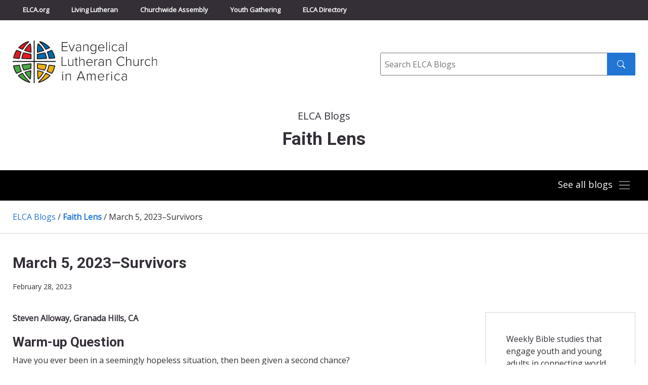

--- FILE ---
content_type: text/html; charset=UTF-8
request_url: https://blogs.elca.org/faithlens/march-5-2023/
body_size: 14807
content:
<!DOCTYPE html>
<html lang="en-US">

<head>
  <meta charset="UTF-8" />
  <title>

          March 5, 2023-Survivors - Faith Lens      &raquo; Faith Lens        - Evangelical Lutheran Church in America
  </title>
  <meta http-equiv="X-UA-Compatible" content="IE=edge,chrome=1">
  <meta name="viewport" content="width=device-width, initial-scale=1.0">

  <link rel="preconnect" href="https://fonts.googleapis.com">
  <link rel="preconnect" href="https://fonts.gstatic.com" crossorigin>
  <link href="https://fonts.googleapis.com/css2?family=Open+Sans&family=Roboto:wght@300;400;700&display=swap" rel="stylesheet">

  <meta name='robots' content='index, follow, max-image-preview:large, max-snippet:-1, max-video-preview:-1' />
	<style>img:is([sizes="auto" i], [sizes^="auto," i]) { contain-intrinsic-size: 3000px 1500px }</style>
	
	<!-- This site is optimized with the Yoast SEO plugin v26.2 - https://yoast.com/wordpress/plugins/seo/ -->
	<link rel="canonical" href="https://blogs.elca.org/faithlens/?p=9675" />
	<meta property="og:locale" content="en_US" />
	<meta property="og:type" content="article" />
	<meta property="og:title" content="March 5, 2023-Survivors - Faith Lens" />
	<meta property="og:description" content="Steven Alloway, Granada Hills, CA Warm-up Question Have you ever been in a seemingly hopeless situation, then been given a second chance? Survivors When a building collapses, there’s an estimated 48-hour window during which trapped victims might be rescued. More generous estimates expand that to five or six days, maximum. Beyond that, the odds of [&hellip;]" />
	<meta property="og:url" content="https://blogs.elca.org/faithlens/?p=9675" />
	<meta property="og:site_name" content="Faith Lens" />
	<meta property="article:published_time" content="2023-02-28T13:02:10+00:00" />
	<meta property="og:image" content="https://blogs.elca.org/faithlens/files/2023/02/iStock-615424676-300x200.jpg" />
	<meta name="author" content="faithlens" />
	<meta name="twitter:card" content="summary_large_image" />
	<meta name="twitter:label1" content="Written by" />
	<meta name="twitter:data1" content="faithlens" />
	<meta name="twitter:label2" content="Est. reading time" />
	<meta name="twitter:data2" content="4 minutes" />
	<script type="application/ld+json" class="yoast-schema-graph">{"@context":"https://schema.org","@graph":[{"@type":"WebPage","@id":"https://blogs.elca.org/faithlens/?p=9675","url":"https://blogs.elca.org/faithlens/?p=9675","name":"March 5, 2023-Survivors - Faith Lens","isPartOf":{"@id":"https://blogs.elca.org/faithlens/#website"},"primaryImageOfPage":{"@id":"https://blogs.elca.org/faithlens/?p=9675#primaryimage"},"image":{"@id":"https://blogs.elca.org/faithlens/?p=9675#primaryimage"},"thumbnailUrl":"https://blogs.elca.org/faithlens/files/2023/02/iStock-615424676-300x200.jpg","datePublished":"2023-02-28T13:02:10+00:00","author":{"@id":"https://blogs.elca.org/faithlens/#/schema/person/507b8d65d0d304033741989d07ef2f92"},"breadcrumb":{"@id":"https://blogs.elca.org/faithlens/?p=9675#breadcrumb"},"inLanguage":"en-US","potentialAction":[{"@type":"ReadAction","target":["https://blogs.elca.org/faithlens/?p=9675"]}]},{"@type":"ImageObject","inLanguage":"en-US","@id":"https://blogs.elca.org/faithlens/?p=9675#primaryimage","url":"https://blogs.elca.org/faithlens/files/2023/02/iStock-615424676.jpg","contentUrl":"https://blogs.elca.org/faithlens/files/2023/02/iStock-615424676.jpg","width":1254,"height":837,"caption":"Rescue team treating injuries in the field"},{"@type":"BreadcrumbList","@id":"https://blogs.elca.org/faithlens/?p=9675#breadcrumb","itemListElement":[{"@type":"ListItem","position":1,"name":"Home","item":"https://blogs.elca.org/faithlens/"},{"@type":"ListItem","position":2,"name":"March 5, 2023&#8211;Survivors"}]},{"@type":"WebSite","@id":"https://blogs.elca.org/faithlens/#website","url":"https://blogs.elca.org/faithlens/","name":"Faith Lens","description":"Weekly Bible studies that engage youth and young adults in connecting world events with the Bible, faith, and everyday life.","potentialAction":[{"@type":"SearchAction","target":{"@type":"EntryPoint","urlTemplate":"https://blogs.elca.org/faithlens/?s={search_term_string}"},"query-input":{"@type":"PropertyValueSpecification","valueRequired":true,"valueName":"search_term_string"}}],"inLanguage":"en-US"},{"@type":"Person","@id":"https://blogs.elca.org/faithlens/#/schema/person/507b8d65d0d304033741989d07ef2f92","name":"faithlens","image":{"@type":"ImageObject","inLanguage":"en-US","@id":"https://blogs.elca.org/faithlens/#/schema/person/image/","url":"https://secure.gravatar.com/avatar/b73f7abbaeeac1b183c0fd04266326e723761a059d1f50fd801e07975fa4e535?s=96&d=mm&r=g","contentUrl":"https://secure.gravatar.com/avatar/b73f7abbaeeac1b183c0fd04266326e723761a059d1f50fd801e07975fa4e535?s=96&d=mm&r=g","caption":"faithlens"},"url":"https://blogs.elca.org/faithlens/author/faithlens/"}]}</script>
	<!-- / Yoast SEO plugin. -->


<link rel='dns-prefetch' href='//static.addtoany.com' />
<link rel="alternate" type="application/rss+xml" title="Faith Lens &raquo; March 5, 2023&#8211;Survivors Comments Feed" href="https://blogs.elca.org/faithlens/march-5-2023/feed/" />
		<!-- This site uses the Google Analytics by MonsterInsights plugin v9.9.0 - Using Analytics tracking - https://www.monsterinsights.com/ -->
							<script src="//www.googletagmanager.com/gtag/js?id=G-LT2FWB38NY"  data-cfasync="false" data-wpfc-render="false" type="text/javascript" async></script>
			<script data-cfasync="false" data-wpfc-render="false" type="text/javascript">
				var mi_version = '9.9.0';
				var mi_track_user = true;
				var mi_no_track_reason = '';
								var MonsterInsightsDefaultLocations = {"page_location":"https:\/\/blogs.elca.org\/faithlens\/march-5-2023\/"};
								if ( typeof MonsterInsightsPrivacyGuardFilter === 'function' ) {
					var MonsterInsightsLocations = (typeof MonsterInsightsExcludeQuery === 'object') ? MonsterInsightsPrivacyGuardFilter( MonsterInsightsExcludeQuery ) : MonsterInsightsPrivacyGuardFilter( MonsterInsightsDefaultLocations );
				} else {
					var MonsterInsightsLocations = (typeof MonsterInsightsExcludeQuery === 'object') ? MonsterInsightsExcludeQuery : MonsterInsightsDefaultLocations;
				}

								var disableStrs = [
										'ga-disable-G-LT2FWB38NY',
									];

				/* Function to detect opted out users */
				function __gtagTrackerIsOptedOut() {
					for (var index = 0; index < disableStrs.length; index++) {
						if (document.cookie.indexOf(disableStrs[index] + '=true') > -1) {
							return true;
						}
					}

					return false;
				}

				/* Disable tracking if the opt-out cookie exists. */
				if (__gtagTrackerIsOptedOut()) {
					for (var index = 0; index < disableStrs.length; index++) {
						window[disableStrs[index]] = true;
					}
				}

				/* Opt-out function */
				function __gtagTrackerOptout() {
					for (var index = 0; index < disableStrs.length; index++) {
						document.cookie = disableStrs[index] + '=true; expires=Thu, 31 Dec 2099 23:59:59 UTC; path=/';
						window[disableStrs[index]] = true;
					}
				}

				if ('undefined' === typeof gaOptout) {
					function gaOptout() {
						__gtagTrackerOptout();
					}
				}
								window.dataLayer = window.dataLayer || [];

				window.MonsterInsightsDualTracker = {
					helpers: {},
					trackers: {},
				};
				if (mi_track_user) {
					function __gtagDataLayer() {
						dataLayer.push(arguments);
					}

					function __gtagTracker(type, name, parameters) {
						if (!parameters) {
							parameters = {};
						}

						if (parameters.send_to) {
							__gtagDataLayer.apply(null, arguments);
							return;
						}

						if (type === 'event') {
														parameters.send_to = monsterinsights_frontend.v4_id;
							var hookName = name;
							if (typeof parameters['event_category'] !== 'undefined') {
								hookName = parameters['event_category'] + ':' + name;
							}

							if (typeof MonsterInsightsDualTracker.trackers[hookName] !== 'undefined') {
								MonsterInsightsDualTracker.trackers[hookName](parameters);
							} else {
								__gtagDataLayer('event', name, parameters);
							}
							
						} else {
							__gtagDataLayer.apply(null, arguments);
						}
					}

					__gtagTracker('js', new Date());
					__gtagTracker('set', {
						'developer_id.dZGIzZG': true,
											});
					if ( MonsterInsightsLocations.page_location ) {
						__gtagTracker('set', MonsterInsightsLocations);
					}
										__gtagTracker('config', 'G-LT2FWB38NY', {"forceSSL":"true","link_attribution":"true"} );
										window.gtag = __gtagTracker;										(function () {
						/* https://developers.google.com/analytics/devguides/collection/analyticsjs/ */
						/* ga and __gaTracker compatibility shim. */
						var noopfn = function () {
							return null;
						};
						var newtracker = function () {
							return new Tracker();
						};
						var Tracker = function () {
							return null;
						};
						var p = Tracker.prototype;
						p.get = noopfn;
						p.set = noopfn;
						p.send = function () {
							var args = Array.prototype.slice.call(arguments);
							args.unshift('send');
							__gaTracker.apply(null, args);
						};
						var __gaTracker = function () {
							var len = arguments.length;
							if (len === 0) {
								return;
							}
							var f = arguments[len - 1];
							if (typeof f !== 'object' || f === null || typeof f.hitCallback !== 'function') {
								if ('send' === arguments[0]) {
									var hitConverted, hitObject = false, action;
									if ('event' === arguments[1]) {
										if ('undefined' !== typeof arguments[3]) {
											hitObject = {
												'eventAction': arguments[3],
												'eventCategory': arguments[2],
												'eventLabel': arguments[4],
												'value': arguments[5] ? arguments[5] : 1,
											}
										}
									}
									if ('pageview' === arguments[1]) {
										if ('undefined' !== typeof arguments[2]) {
											hitObject = {
												'eventAction': 'page_view',
												'page_path': arguments[2],
											}
										}
									}
									if (typeof arguments[2] === 'object') {
										hitObject = arguments[2];
									}
									if (typeof arguments[5] === 'object') {
										Object.assign(hitObject, arguments[5]);
									}
									if ('undefined' !== typeof arguments[1].hitType) {
										hitObject = arguments[1];
										if ('pageview' === hitObject.hitType) {
											hitObject.eventAction = 'page_view';
										}
									}
									if (hitObject) {
										action = 'timing' === arguments[1].hitType ? 'timing_complete' : hitObject.eventAction;
										hitConverted = mapArgs(hitObject);
										__gtagTracker('event', action, hitConverted);
									}
								}
								return;
							}

							function mapArgs(args) {
								var arg, hit = {};
								var gaMap = {
									'eventCategory': 'event_category',
									'eventAction': 'event_action',
									'eventLabel': 'event_label',
									'eventValue': 'event_value',
									'nonInteraction': 'non_interaction',
									'timingCategory': 'event_category',
									'timingVar': 'name',
									'timingValue': 'value',
									'timingLabel': 'event_label',
									'page': 'page_path',
									'location': 'page_location',
									'title': 'page_title',
									'referrer' : 'page_referrer',
								};
								for (arg in args) {
																		if (!(!args.hasOwnProperty(arg) || !gaMap.hasOwnProperty(arg))) {
										hit[gaMap[arg]] = args[arg];
									} else {
										hit[arg] = args[arg];
									}
								}
								return hit;
							}

							try {
								f.hitCallback();
							} catch (ex) {
							}
						};
						__gaTracker.create = newtracker;
						__gaTracker.getByName = newtracker;
						__gaTracker.getAll = function () {
							return [];
						};
						__gaTracker.remove = noopfn;
						__gaTracker.loaded = true;
						window['__gaTracker'] = __gaTracker;
					})();
									} else {
										console.log("");
					(function () {
						function __gtagTracker() {
							return null;
						}

						window['__gtagTracker'] = __gtagTracker;
						window['gtag'] = __gtagTracker;
					})();
									}
			</script>
			
							<!-- / Google Analytics by MonsterInsights -->
		<script type="text/javascript">
/* <![CDATA[ */
window._wpemojiSettings = {"baseUrl":"https:\/\/s.w.org\/images\/core\/emoji\/16.0.1\/72x72\/","ext":".png","svgUrl":"https:\/\/s.w.org\/images\/core\/emoji\/16.0.1\/svg\/","svgExt":".svg","source":{"concatemoji":"https:\/\/blogs.elca.org\/faithlens\/wp-includes\/js\/wp-emoji-release.min.js?ver=6.8.3"}};
/*! This file is auto-generated */
!function(s,n){var o,i,e;function c(e){try{var t={supportTests:e,timestamp:(new Date).valueOf()};sessionStorage.setItem(o,JSON.stringify(t))}catch(e){}}function p(e,t,n){e.clearRect(0,0,e.canvas.width,e.canvas.height),e.fillText(t,0,0);var t=new Uint32Array(e.getImageData(0,0,e.canvas.width,e.canvas.height).data),a=(e.clearRect(0,0,e.canvas.width,e.canvas.height),e.fillText(n,0,0),new Uint32Array(e.getImageData(0,0,e.canvas.width,e.canvas.height).data));return t.every(function(e,t){return e===a[t]})}function u(e,t){e.clearRect(0,0,e.canvas.width,e.canvas.height),e.fillText(t,0,0);for(var n=e.getImageData(16,16,1,1),a=0;a<n.data.length;a++)if(0!==n.data[a])return!1;return!0}function f(e,t,n,a){switch(t){case"flag":return n(e,"\ud83c\udff3\ufe0f\u200d\u26a7\ufe0f","\ud83c\udff3\ufe0f\u200b\u26a7\ufe0f")?!1:!n(e,"\ud83c\udde8\ud83c\uddf6","\ud83c\udde8\u200b\ud83c\uddf6")&&!n(e,"\ud83c\udff4\udb40\udc67\udb40\udc62\udb40\udc65\udb40\udc6e\udb40\udc67\udb40\udc7f","\ud83c\udff4\u200b\udb40\udc67\u200b\udb40\udc62\u200b\udb40\udc65\u200b\udb40\udc6e\u200b\udb40\udc67\u200b\udb40\udc7f");case"emoji":return!a(e,"\ud83e\udedf")}return!1}function g(e,t,n,a){var r="undefined"!=typeof WorkerGlobalScope&&self instanceof WorkerGlobalScope?new OffscreenCanvas(300,150):s.createElement("canvas"),o=r.getContext("2d",{willReadFrequently:!0}),i=(o.textBaseline="top",o.font="600 32px Arial",{});return e.forEach(function(e){i[e]=t(o,e,n,a)}),i}function t(e){var t=s.createElement("script");t.src=e,t.defer=!0,s.head.appendChild(t)}"undefined"!=typeof Promise&&(o="wpEmojiSettingsSupports",i=["flag","emoji"],n.supports={everything:!0,everythingExceptFlag:!0},e=new Promise(function(e){s.addEventListener("DOMContentLoaded",e,{once:!0})}),new Promise(function(t){var n=function(){try{var e=JSON.parse(sessionStorage.getItem(o));if("object"==typeof e&&"number"==typeof e.timestamp&&(new Date).valueOf()<e.timestamp+604800&&"object"==typeof e.supportTests)return e.supportTests}catch(e){}return null}();if(!n){if("undefined"!=typeof Worker&&"undefined"!=typeof OffscreenCanvas&&"undefined"!=typeof URL&&URL.createObjectURL&&"undefined"!=typeof Blob)try{var e="postMessage("+g.toString()+"("+[JSON.stringify(i),f.toString(),p.toString(),u.toString()].join(",")+"));",a=new Blob([e],{type:"text/javascript"}),r=new Worker(URL.createObjectURL(a),{name:"wpTestEmojiSupports"});return void(r.onmessage=function(e){c(n=e.data),r.terminate(),t(n)})}catch(e){}c(n=g(i,f,p,u))}t(n)}).then(function(e){for(var t in e)n.supports[t]=e[t],n.supports.everything=n.supports.everything&&n.supports[t],"flag"!==t&&(n.supports.everythingExceptFlag=n.supports.everythingExceptFlag&&n.supports[t]);n.supports.everythingExceptFlag=n.supports.everythingExceptFlag&&!n.supports.flag,n.DOMReady=!1,n.readyCallback=function(){n.DOMReady=!0}}).then(function(){return e}).then(function(){var e;n.supports.everything||(n.readyCallback(),(e=n.source||{}).concatemoji?t(e.concatemoji):e.wpemoji&&e.twemoji&&(t(e.twemoji),t(e.wpemoji)))}))}((window,document),window._wpemojiSettings);
/* ]]> */
</script>
<style id='wp-emoji-styles-inline-css' type='text/css'>

	img.wp-smiley, img.emoji {
		display: inline !important;
		border: none !important;
		box-shadow: none !important;
		height: 1em !important;
		width: 1em !important;
		margin: 0 0.07em !important;
		vertical-align: -0.1em !important;
		background: none !important;
		padding: 0 !important;
	}
</style>
<link rel='stylesheet' id='wp-block-library-css' href='https://blogs.elca.org/faithlens/wp-includes/css/dist/block-library/style.min.css?ver=6.8.3' type='text/css' media='all' />
<style id='classic-theme-styles-inline-css' type='text/css'>
/*! This file is auto-generated */
.wp-block-button__link{color:#fff;background-color:#32373c;border-radius:9999px;box-shadow:none;text-decoration:none;padding:calc(.667em + 2px) calc(1.333em + 2px);font-size:1.125em}.wp-block-file__button{background:#32373c;color:#fff;text-decoration:none}
</style>
<style id='global-styles-inline-css' type='text/css'>
:root{--wp--preset--aspect-ratio--square: 1;--wp--preset--aspect-ratio--4-3: 4/3;--wp--preset--aspect-ratio--3-4: 3/4;--wp--preset--aspect-ratio--3-2: 3/2;--wp--preset--aspect-ratio--2-3: 2/3;--wp--preset--aspect-ratio--16-9: 16/9;--wp--preset--aspect-ratio--9-16: 9/16;--wp--preset--color--black: #000000;--wp--preset--color--cyan-bluish-gray: #abb8c3;--wp--preset--color--white: #ffffff;--wp--preset--color--pale-pink: #f78da7;--wp--preset--color--vivid-red: #cf2e2e;--wp--preset--color--luminous-vivid-orange: #ff6900;--wp--preset--color--luminous-vivid-amber: #fcb900;--wp--preset--color--light-green-cyan: #7bdcb5;--wp--preset--color--vivid-green-cyan: #00d084;--wp--preset--color--pale-cyan-blue: #8ed1fc;--wp--preset--color--vivid-cyan-blue: #0693e3;--wp--preset--color--vivid-purple: #9b51e0;--wp--preset--gradient--vivid-cyan-blue-to-vivid-purple: linear-gradient(135deg,rgba(6,147,227,1) 0%,rgb(155,81,224) 100%);--wp--preset--gradient--light-green-cyan-to-vivid-green-cyan: linear-gradient(135deg,rgb(122,220,180) 0%,rgb(0,208,130) 100%);--wp--preset--gradient--luminous-vivid-amber-to-luminous-vivid-orange: linear-gradient(135deg,rgba(252,185,0,1) 0%,rgba(255,105,0,1) 100%);--wp--preset--gradient--luminous-vivid-orange-to-vivid-red: linear-gradient(135deg,rgba(255,105,0,1) 0%,rgb(207,46,46) 100%);--wp--preset--gradient--very-light-gray-to-cyan-bluish-gray: linear-gradient(135deg,rgb(238,238,238) 0%,rgb(169,184,195) 100%);--wp--preset--gradient--cool-to-warm-spectrum: linear-gradient(135deg,rgb(74,234,220) 0%,rgb(151,120,209) 20%,rgb(207,42,186) 40%,rgb(238,44,130) 60%,rgb(251,105,98) 80%,rgb(254,248,76) 100%);--wp--preset--gradient--blush-light-purple: linear-gradient(135deg,rgb(255,206,236) 0%,rgb(152,150,240) 100%);--wp--preset--gradient--blush-bordeaux: linear-gradient(135deg,rgb(254,205,165) 0%,rgb(254,45,45) 50%,rgb(107,0,62) 100%);--wp--preset--gradient--luminous-dusk: linear-gradient(135deg,rgb(255,203,112) 0%,rgb(199,81,192) 50%,rgb(65,88,208) 100%);--wp--preset--gradient--pale-ocean: linear-gradient(135deg,rgb(255,245,203) 0%,rgb(182,227,212) 50%,rgb(51,167,181) 100%);--wp--preset--gradient--electric-grass: linear-gradient(135deg,rgb(202,248,128) 0%,rgb(113,206,126) 100%);--wp--preset--gradient--midnight: linear-gradient(135deg,rgb(2,3,129) 0%,rgb(40,116,252) 100%);--wp--preset--font-size--small: 13px;--wp--preset--font-size--medium: 20px;--wp--preset--font-size--large: 36px;--wp--preset--font-size--x-large: 42px;--wp--preset--spacing--20: 0.44rem;--wp--preset--spacing--30: 0.67rem;--wp--preset--spacing--40: 1rem;--wp--preset--spacing--50: 1.5rem;--wp--preset--spacing--60: 2.25rem;--wp--preset--spacing--70: 3.38rem;--wp--preset--spacing--80: 5.06rem;--wp--preset--shadow--natural: 6px 6px 9px rgba(0, 0, 0, 0.2);--wp--preset--shadow--deep: 12px 12px 50px rgba(0, 0, 0, 0.4);--wp--preset--shadow--sharp: 6px 6px 0px rgba(0, 0, 0, 0.2);--wp--preset--shadow--outlined: 6px 6px 0px -3px rgba(255, 255, 255, 1), 6px 6px rgba(0, 0, 0, 1);--wp--preset--shadow--crisp: 6px 6px 0px rgba(0, 0, 0, 1);}:where(.is-layout-flex){gap: 0.5em;}:where(.is-layout-grid){gap: 0.5em;}body .is-layout-flex{display: flex;}.is-layout-flex{flex-wrap: wrap;align-items: center;}.is-layout-flex > :is(*, div){margin: 0;}body .is-layout-grid{display: grid;}.is-layout-grid > :is(*, div){margin: 0;}:where(.wp-block-columns.is-layout-flex){gap: 2em;}:where(.wp-block-columns.is-layout-grid){gap: 2em;}:where(.wp-block-post-template.is-layout-flex){gap: 1.25em;}:where(.wp-block-post-template.is-layout-grid){gap: 1.25em;}.has-black-color{color: var(--wp--preset--color--black) !important;}.has-cyan-bluish-gray-color{color: var(--wp--preset--color--cyan-bluish-gray) !important;}.has-white-color{color: var(--wp--preset--color--white) !important;}.has-pale-pink-color{color: var(--wp--preset--color--pale-pink) !important;}.has-vivid-red-color{color: var(--wp--preset--color--vivid-red) !important;}.has-luminous-vivid-orange-color{color: var(--wp--preset--color--luminous-vivid-orange) !important;}.has-luminous-vivid-amber-color{color: var(--wp--preset--color--luminous-vivid-amber) !important;}.has-light-green-cyan-color{color: var(--wp--preset--color--light-green-cyan) !important;}.has-vivid-green-cyan-color{color: var(--wp--preset--color--vivid-green-cyan) !important;}.has-pale-cyan-blue-color{color: var(--wp--preset--color--pale-cyan-blue) !important;}.has-vivid-cyan-blue-color{color: var(--wp--preset--color--vivid-cyan-blue) !important;}.has-vivid-purple-color{color: var(--wp--preset--color--vivid-purple) !important;}.has-black-background-color{background-color: var(--wp--preset--color--black) !important;}.has-cyan-bluish-gray-background-color{background-color: var(--wp--preset--color--cyan-bluish-gray) !important;}.has-white-background-color{background-color: var(--wp--preset--color--white) !important;}.has-pale-pink-background-color{background-color: var(--wp--preset--color--pale-pink) !important;}.has-vivid-red-background-color{background-color: var(--wp--preset--color--vivid-red) !important;}.has-luminous-vivid-orange-background-color{background-color: var(--wp--preset--color--luminous-vivid-orange) !important;}.has-luminous-vivid-amber-background-color{background-color: var(--wp--preset--color--luminous-vivid-amber) !important;}.has-light-green-cyan-background-color{background-color: var(--wp--preset--color--light-green-cyan) !important;}.has-vivid-green-cyan-background-color{background-color: var(--wp--preset--color--vivid-green-cyan) !important;}.has-pale-cyan-blue-background-color{background-color: var(--wp--preset--color--pale-cyan-blue) !important;}.has-vivid-cyan-blue-background-color{background-color: var(--wp--preset--color--vivid-cyan-blue) !important;}.has-vivid-purple-background-color{background-color: var(--wp--preset--color--vivid-purple) !important;}.has-black-border-color{border-color: var(--wp--preset--color--black) !important;}.has-cyan-bluish-gray-border-color{border-color: var(--wp--preset--color--cyan-bluish-gray) !important;}.has-white-border-color{border-color: var(--wp--preset--color--white) !important;}.has-pale-pink-border-color{border-color: var(--wp--preset--color--pale-pink) !important;}.has-vivid-red-border-color{border-color: var(--wp--preset--color--vivid-red) !important;}.has-luminous-vivid-orange-border-color{border-color: var(--wp--preset--color--luminous-vivid-orange) !important;}.has-luminous-vivid-amber-border-color{border-color: var(--wp--preset--color--luminous-vivid-amber) !important;}.has-light-green-cyan-border-color{border-color: var(--wp--preset--color--light-green-cyan) !important;}.has-vivid-green-cyan-border-color{border-color: var(--wp--preset--color--vivid-green-cyan) !important;}.has-pale-cyan-blue-border-color{border-color: var(--wp--preset--color--pale-cyan-blue) !important;}.has-vivid-cyan-blue-border-color{border-color: var(--wp--preset--color--vivid-cyan-blue) !important;}.has-vivid-purple-border-color{border-color: var(--wp--preset--color--vivid-purple) !important;}.has-vivid-cyan-blue-to-vivid-purple-gradient-background{background: var(--wp--preset--gradient--vivid-cyan-blue-to-vivid-purple) !important;}.has-light-green-cyan-to-vivid-green-cyan-gradient-background{background: var(--wp--preset--gradient--light-green-cyan-to-vivid-green-cyan) !important;}.has-luminous-vivid-amber-to-luminous-vivid-orange-gradient-background{background: var(--wp--preset--gradient--luminous-vivid-amber-to-luminous-vivid-orange) !important;}.has-luminous-vivid-orange-to-vivid-red-gradient-background{background: var(--wp--preset--gradient--luminous-vivid-orange-to-vivid-red) !important;}.has-very-light-gray-to-cyan-bluish-gray-gradient-background{background: var(--wp--preset--gradient--very-light-gray-to-cyan-bluish-gray) !important;}.has-cool-to-warm-spectrum-gradient-background{background: var(--wp--preset--gradient--cool-to-warm-spectrum) !important;}.has-blush-light-purple-gradient-background{background: var(--wp--preset--gradient--blush-light-purple) !important;}.has-blush-bordeaux-gradient-background{background: var(--wp--preset--gradient--blush-bordeaux) !important;}.has-luminous-dusk-gradient-background{background: var(--wp--preset--gradient--luminous-dusk) !important;}.has-pale-ocean-gradient-background{background: var(--wp--preset--gradient--pale-ocean) !important;}.has-electric-grass-gradient-background{background: var(--wp--preset--gradient--electric-grass) !important;}.has-midnight-gradient-background{background: var(--wp--preset--gradient--midnight) !important;}.has-small-font-size{font-size: var(--wp--preset--font-size--small) !important;}.has-medium-font-size{font-size: var(--wp--preset--font-size--medium) !important;}.has-large-font-size{font-size: var(--wp--preset--font-size--large) !important;}.has-x-large-font-size{font-size: var(--wp--preset--font-size--x-large) !important;}
:where(.wp-block-post-template.is-layout-flex){gap: 1.25em;}:where(.wp-block-post-template.is-layout-grid){gap: 1.25em;}
:where(.wp-block-columns.is-layout-flex){gap: 2em;}:where(.wp-block-columns.is-layout-grid){gap: 2em;}
:root :where(.wp-block-pullquote){font-size: 1.5em;line-height: 1.6;}
</style>
<link rel='stylesheet' id='meteor-slides-css' href='https://blogs.elca.org/faithlens/wp-content/plugins/meteor-slides/css/meteor-slides.css?ver=1.0' type='text/css' media='all' />
<link rel='stylesheet' id='fnd-css-css' href='https://blogs.elca.org/faithlens/wp-content/themes/ELCABlogs2021/css/app.min.css?ver=1674495514' type='text/css' media='all' />
<link rel='stylesheet' id='subscribe-by-email-widget-css-css' href='https://blogs.elca.org/faithlens/wp-content/plugins/subscribe-by-email/assets/css/widget/widget.css?ver=20130522' type='text/css' media='all' />
<link rel='stylesheet' id='addtoany-css' href='https://blogs.elca.org/faithlens/wp-content/plugins/add-to-any/addtoany.min.css?ver=1.16' type='text/css' media='all' />
<link rel='stylesheet' id='sbe-form-css-css' href='https://blogs.elca.org/faithlens/wp-content/plugins/subscribe-by-email/assets//css/shortcode.css?ver=20140212' type='text/css' media='all' />
<script type="text/javascript" src="https://blogs.elca.org/faithlens/wp-content/plugins/google-analytics-for-wordpress/assets/js/frontend-gtag.min.js?ver=9.9.0" id="monsterinsights-frontend-script-js" async="async" data-wp-strategy="async"></script>
<script data-cfasync="false" data-wpfc-render="false" type="text/javascript" id='monsterinsights-frontend-script-js-extra'>/* <![CDATA[ */
var monsterinsights_frontend = {"js_events_tracking":"true","download_extensions":"doc,pdf,ppt,zip,xls,docx,pptx,xlsx","inbound_paths":"[{\"path\":\"\\\/go\\\/\",\"label\":\"affiliate\"},{\"path\":\"\\\/recommend\\\/\",\"label\":\"affiliate\"}]","home_url":"https:\/\/blogs.elca.org\/faithlens","hash_tracking":"false","v4_id":"G-LT2FWB38NY"};/* ]]> */
</script>
<script type="text/javascript" id="addtoany-core-js-before">
/* <![CDATA[ */
window.a2a_config=window.a2a_config||{};a2a_config.callbacks=[];a2a_config.overlays=[];a2a_config.templates={};
/* ]]> */
</script>
<script type="text/javascript" defer src="https://static.addtoany.com/menu/page.js" id="addtoany-core-js"></script>
<script type="text/javascript" src="https://blogs.elca.org/faithlens/wp-includes/js/jquery/jquery.min.js?ver=3.7.1" id="jquery-core-js"></script>
<script type="text/javascript" src="https://blogs.elca.org/faithlens/wp-includes/js/jquery/jquery-migrate.min.js?ver=3.4.1" id="jquery-migrate-js"></script>
<script type="text/javascript" defer src="https://blogs.elca.org/faithlens/wp-content/plugins/add-to-any/addtoany.min.js?ver=1.1" id="addtoany-jquery-js"></script>
<script type="text/javascript" src="https://blogs.elca.org/faithlens/wp-content/plugins/meteor-slides/js/jquery.cycle.all.js?ver=6.8.3" id="jquery-cycle-js"></script>
<script type="text/javascript" src="https://blogs.elca.org/faithlens/wp-content/plugins/meteor-slides/js/jquery.metadata.v2.js?ver=6.8.3" id="jquery-metadata-js"></script>
<script type="text/javascript" src="https://blogs.elca.org/faithlens/wp-content/plugins/meteor-slides/js/jquery.touchwipe.1.1.1.js?ver=6.8.3" id="jquery-touchwipe-js"></script>
<script type="text/javascript" id="meteorslides-script-js-extra">
/* <![CDATA[ */
var meteorslidessettings = {"meteorslideshowspeed":"0","meteorslideshowduration":"0","meteorslideshowheight":null,"meteorslideshowwidth":null,"meteorslideshowtransition":null};
/* ]]> */
</script>
<script type="text/javascript" src="https://blogs.elca.org/faithlens/wp-content/plugins/meteor-slides/js/slideshow.js?ver=6.8.3" id="meteorslides-script-js"></script>
<script type="text/javascript" id="sbe-widget-js-js-extra">
/* <![CDATA[ */
var sbe_widget_captions = {"ajaxurl":"https:\/\/blogs.elca.org\/faithlens\/wp-admin\/admin-ajax.php","nonce":"1010838619"};
/* ]]> */
</script>
<script type="text/javascript" src="https://blogs.elca.org/faithlens/wp-content/plugins/subscribe-by-email/assets/js/widget.js?ver=6.8.3" id="sbe-widget-js-js"></script>
<link rel="https://api.w.org/" href="https://blogs.elca.org/faithlens/wp-json/" /><link rel="alternate" title="JSON" type="application/json" href="https://blogs.elca.org/faithlens/wp-json/wp/v2/posts/9675" /><link rel="EditURI" type="application/rsd+xml" title="RSD" href="https://blogs.elca.org/faithlens/xmlrpc.php?rsd" />
<meta name="generator" content="WordPress 6.8.3" />
<link rel='shortlink' href='https://blogs.elca.org/faithlens/?p=9675' />
<link rel="alternate" title="oEmbed (JSON)" type="application/json+oembed" href="https://blogs.elca.org/faithlens/wp-json/oembed/1.0/embed?url=https%3A%2F%2Fblogs.elca.org%2Ffaithlens%2Fmarch-5-2023%2F" />
<link rel="alternate" title="oEmbed (XML)" type="text/xml+oembed" href="https://blogs.elca.org/faithlens/wp-json/oembed/1.0/embed?url=https%3A%2F%2Fblogs.elca.org%2Ffaithlens%2Fmarch-5-2023%2F&#038;format=xml" />
<link rel="icon" href="https://blogs.elca.org/faithlens/files/2022/03/cropped-elca-fav-512-32x32.png" sizes="32x32" />
<link rel="icon" href="https://blogs.elca.org/faithlens/files/2022/03/cropped-elca-fav-512-192x192.png" sizes="192x192" />
<link rel="apple-touch-icon" href="https://blogs.elca.org/faithlens/files/2022/03/cropped-elca-fav-512-180x180.png" />
<meta name="msapplication-TileImage" content="https://blogs.elca.org/faithlens/files/2022/03/cropped-elca-fav-512-270x270.png" />
</head>

<body class="wp-singular post-template-default single single-post postid-9675 single-format-standard wp-theme-ELCABlogs2021 sp-easy-accordion-enabled">

  <a class="skip-to-content-link" href="#main">Skip to content</a>

  <!-- Top Bar Navigation -->
  <div class="header-container sticky-shrinknav-header">
    <div class="header-top-nav sticky-shrinknav-header-title">
      <div class="container">
        <div class="header-top-nav-content">
          <ul class="list-unstyled top-bar-nav">
            <li><a href="https://elca.org/">ELCA.org</a></li>
            <li><a href="https://www.livinglutheran.org">Living Lutheran</a></li>
            <li><a href="https://www.elca.org/churchwideassembly">Churchwide Assembly</a></li>
            <li><a href="https://www.elca.org/YouthGathering">Youth Gathering</a></li>
            <li><a href="https://directory.elca.org/">ELCA Directory</a></li>
          </ul>
        </div>
      </div>
    </div>

    <!-- Logo and Search -->
    <div class="logo-search-section">
      <div class="container">
        <div class="row">
          <div class="col-md-7 logo"><a style="border:0" href="http://www.elca.org/"><img class="img-responsive" src="https://blogs.elca.org/faithlens/wp-content/themes/ELCABlogs2021/img/elca_4c_logo.svg" alt="ELCA"></a>
          </div>
          <div class="col-md-5">
            <form class="inline-search-form" method="get" action="/">
              <div role="search">
                <label class="input-label" for="site_search"><span class="sr-only">Search</span></label>
                <input id="site_search" class="form-input form-input--inline-btn" type="text" name="s" placeholder="Search ELCA Blogs">
                <button class="btn btn--search" type="submit" value="Search"><img class="inline-book" src="https://blogs.elca.org/faithlens/wp-content/themes/ELCABlogs2021/img/icons/search.svg" alt="" aria-hidden="true" /><span class="sr-only">Search submit</span></button>
              </div>
            </form>
          </div>
        </div>
      </div>
    </div>

    <!-- Page Title -->
        <div class="container">
      <div class="home-blog-page-surtitle">ELCA Blogs</div>
<h1 class="home-blog-page-title">Faith Lens</h1>
    </div>

    <div class="blog-main-nav-section">
              <!-- Navigation always collapsed for Individual Blog Landing Pages -->
        <nav class="container">
          <div class="navbar navbar-dark blog-list-togglable">
            <button class="navbar-toggler collapsed ms-auto blog-list-toggle-button" type="button" data-bs-toggle="collapse" data-bs-target="#blogNavTwo" aria-controls="blogNav" aria-expanded="false" aria-label="Toggle navigation">
              <span class="see-all-blogs">See all blogs</span><span class="navbar-toggler-icon"></span><span class="navbar-close-button"><img src="https://blogs.elca.org/faithlens/wp-content/themes/ELCABlogs2021/img/icons/icon-menu-x-grey.svg"></span>
            </button>
            <div class=" collapse navbar-collapse collapse" id="blogNavTwo">
              <nav>
                <div class="menu-main-menu-container"><ul id="menu-main-menu" class="list-unstyled"><li id="menu-item-2899" class="menu-item menu-item-type-custom menu-item-object-custom menu-item-2899"><a href="https://blogs.elca.org/adminmatters">Administration Matters</a></li>
<li id="menu-item-10583" class="menu-item menu-item-type-custom menu-item-object-custom menu-item-10583"><a href="https://blogs.elca.org/ammparo/">AMMPARO</a></li>
<li id="menu-item-9305" class="menu-item menu-item-type-custom menu-item-object-custom menu-item-9305"><a href="https://blogs.elca.org/disabilityministries/">Disability Ministries</a></li>
<li id="menu-item-2902" class="menu-item menu-item-type-custom menu-item-object-custom menu-item-2902"><a href="https://blogs.elca.org/advocacy/">ELCA Advocacy</a></li>
<li id="menu-item-5993" class="menu-item menu-item-type-custom menu-item-object-custom menu-item-5993"><a href="https://blogs.elca.org/elcaracialjustice">ELCA Racial Justice</a></li>
<li id="menu-item-2898" class="menu-item menu-item-type-custom menu-item-object-custom menu-item-2898"><a href="https://blogs.elca.org/worldhunger/">ELCA World Hunger</a></li>
<li id="menu-item-10584" class="menu-item menu-item-type-custom menu-item-object-custom menu-item-10584"><a href="https://blogs.elca.org/worship/">ELCA Worship</a></li>
<li id="menu-item-6975" class="menu-item menu-item-type-custom menu-item-object-custom menu-item-6975"><a href="https://blogs.elca.org/youngadults">ELCA Young Adults</a></li>
<li id="menu-item-2906" class="menu-item menu-item-type-custom menu-item-object-custom menu-item-2906"><a href="https://blogs.elca.org/youthgathering/">ELCA Youth Gathering</a></li>
<li id="menu-item-2907" class="menu-item menu-item-type-custom menu-item-object-custom menu-item-2907"><a href="https://blogs.elca.org/faithlens/">Faith Lens</a></li>
<li id="menu-item-2904" class="menu-item menu-item-type-custom menu-item-object-custom menu-item-2904"><a href="https://blogs.elca.org/disasterresponse/">Lutheran Disaster Response</a></li>
<li id="menu-item-2910" class="menu-item menu-item-type-custom menu-item-object-custom menu-item-2910"><a href="https://blogs.elca.org/elcasumud">SUMUD</a></li>
</ul></div>              </nav>
            </div>
          </div>
        </nav>
          </div>

    <!-- Breadcrumbs -->
    <div class="breadcrumbs-section"><div class="container"><a href="https://blogs.elca.org">ELCA Blogs</a> / <a class="blog-name" href="https://blogs.elca.org/faithlens">Faith Lens</a> / <span class='breadcrumbs-title truncate'>March 5, 2023&#8211;Survivors</span></div></div>  </div><!-- <div class="container" xmlns:elca="http://www.elca.org/scextend"> -->

  
    <!-- Post Heading -->
    <div id="main" class="container">
      <!-- <div class="entry_firstpost">
    <div class="latest_firstpost"> -->
      <h2 id="post-9675" class="single-post-title">March 5, 2023&#8211;Survivors</h2>

      <div class="post-meta">
        February 28, 2023       </div>
    </div>
    <!-- End Post Heading -->

    <div class="container">
      <div class="row ind-blog-landing-row">

        <!-- Post Content -->
        <div class="col-md-9">
          <div class="main-content">
            <p><b>Steven Alloway, Granada Hills, CA</b></p>
<h4><b>Warm-up Question</b></h4>
<p>Have you ever been in a seemingly hopeless situation, then been given a second chance?</p>
<h4><b>Survivors</b></h4>
<p>When a building collapses, there’s an estimated 48-hour window during which trapped victims might be rescued. More generous estimates expand that to five or six days, maximum. Beyond that, the odds of survival decrease significantly. But after a 7.8 magnitude earthquake hit Turkey on February 6<sup>th</sup>, <a href="https://www.cnn.com/2023/02/18/health/turkey-quake-rescues">rescue teams were still pulling survivors from the rubble nearly 10 days later!</a></p>
<p><a href="https://blogs.elca.org/faithlens/files/2023/02/iStock-615424676.jpg"><img fetchpriority="high" decoding="async" class="alignright wp-image-9687 size-medium" src="https://blogs.elca.org/faithlens/files/2023/02/iStock-615424676-300x200.jpg" alt="" width="300" height="200" srcset="https://blogs.elca.org/faithlens/files/2023/02/iStock-615424676-300x200.jpg 300w, https://blogs.elca.org/faithlens/files/2023/02/iStock-615424676-1024x683.jpg 1024w, https://blogs.elca.org/faithlens/files/2023/02/iStock-615424676-768x513.jpg 768w, https://blogs.elca.org/faithlens/files/2023/02/iStock-615424676-250x167.jpg 250w, https://blogs.elca.org/faithlens/files/2023/02/iStock-615424676-524x350.jpg 524w, https://blogs.elca.org/faithlens/files/2023/02/iStock-615424676.jpg 1254w" sizes="(max-width: 300px) 100vw, 300px" /></a></p>
<p>One 13 year old boy, Mustafa, was trapped for 228 hours. “I have no clue how he survived,” said rescue worker Uğur Sevgin. “Because as the excavator was in operation, there was more debris falling all around… Then from the rubble, we got him out, digging him out by hand.”</p>
<p>Rescue worker Özer Aydinli added, “When [they] said, ‘We found a person alive,’ we thought, ‘No, they must be hallucinating.’ We couldn’t believe it. But it is a miracle. The only thing we can say is that this is a great miracle.”</p>
<h4><b>Discussion Questions</b></h4>
<ul>
<li>Why do you think rescue workers have been able to find these survivors so far past the 48-hour window?</li>
<li>Do you think the survivors’ lives will be different going forward? How do you think Mustafa and the others will choose to live, having so narrowly escaped death?</li>
<li>If you were trapped somewhere and feared there was no hope of rescue, what would you regret not doing? What’s the first thing you would do once you were rescued?</li>
</ul>
<h4><b>Second Sunday in Lent</b></h4>
<p><a href="http://bible.oremus.org/?ql=544078389">Genesis 12:1-4a</a></p>
<p><a href="http://bible.oremus.org/?ql=544078422">Romans 4:1-5, 13-17</a></p>
<p><a href="http://bible.oremus.org/?ql=544078462">John 3:1-17 </a></p>
<p>(Text links are to <a href="http://bible.oremus.org/">Oremus Bible Browser</a>. Oremus Bible Browser is not affiliated with or supported by the Evangelical Lutheran Church in America. You can find the calendar of readings for Year A at <a href="https://www.elca.org/Our-Work/Congregations-and-Synods/Worship/Lectionary/YearA">Lectionary Readings</a>.)</p>
<p>For lectionary humor and insight, check the weekly comic <a href="http://www.agnusday.org/">Agnus Day.</a></p>
<h4><b>Gospel Reflection</b></h4>
<p>This has to be one of the most familiar passages in the Bible. John 3:16 is one of the first verses most of us learn and we can recite it by heart. But what does it really mean? More importantly, what does it mean in the context of the rest of the passage? Well, there’s a reason why it’s become one of the core teachings of Christianity: because the stakes are life and death.<span class="Apple-converted-space"> </span></p>
<p>When Nicodemus comes to Jesus, hoping to learn from him, Jesus tells him something puzzling: “You must be born again.” An old man can’t go back into his mother’s womb, can he? But Jesus clarifies that this new birth isn’t a physical one, but one of water and the Spirit. Nicodemus remains confused, but to us, the message is clear: Following Jesus means much more than just seeking guidance from a wise teacher. It means having an entirely new life.</p>
<p>Jesus continues the new life imagery in a different way when he references Moses lifting up the serpent in the wilderness. In Numbers 21, God sends venomous snakes into the Israelite camp, as punishment for their latest round of blasphemy. Many are bitten and dying.</p>
<p>But then God tells Moses to make a bronze snake and put it on a pole. Any of the Israelites who look at the bronze snake won’t die, but will instead be healed. In using this analogy, Jesus demonstrates the stakes  to Nicodemus. Without being born again of water and the Spirit, we will surely die.</p>
<p>The good news is that we don’t have to. Just as Moses lifted up a snake on a pole to save the Israelites, Jesus was also lifted up—on the cross. And if we look to the cross and believe in him, then we too can be saved from death. “For God so loved the world that he gave his only Son, that whoever believes in him should not perish, but have eternal life.”</p>
<h4><b>Discussion Questions</b></h4>
<ol>
<li>Nicodemus was a Pharisee. In light of how some Pharisees viewed Jesus, what do you think it meant for Nicodemus that he went to seek guidance from Jesus? Do you think visiting him was a tough decision?</li>
<li>Part of being given new life means leaving your old life behind. What are some aspects of your old life that you need to leave in the past, in order to follow Jesus?</li>
<li>Like Mustafa and the other survivors pulled from the rubble in Turkey, how will you choose to live going forward, knowing that you too have escaped death?</li>
</ol>
<h4><b>Activity Suggestions</b></h4>
<p>Read the story of Moses and the bronze serpent in Numbers 21:4-9. Make a list of the ways the story mirrors our salvation from sin.</p>
<h4><b>Closing Prayer</b></h4>
<p>Lord Jesus, help us to turn from our old lives and fully embrace our new lives in you. Grant that we may always look to the cross, so that when death comes to us, we can be assured of eternal life. Amen.</p>
<p>&nbsp;</p>
<div class="addtoany_share_save_container addtoany_content addtoany_content_bottom"><div class="a2a_kit a2a_kit_size_16 addtoany_list" data-a2a-url="https://blogs.elca.org/faithlens/march-5-2023/" data-a2a-title="March 5, 2023–Survivors"><a class="a2a_button_facebook" href="https://www.addtoany.com/add_to/facebook?linkurl=https%3A%2F%2Fblogs.elca.org%2Ffaithlens%2Fmarch-5-2023%2F&amp;linkname=March%205%2C%202023%E2%80%93Survivors" title="Facebook" rel="nofollow noopener" target="_blank"></a><a class="a2a_button_printfriendly" href="https://www.addtoany.com/add_to/printfriendly?linkurl=https%3A%2F%2Fblogs.elca.org%2Ffaithlens%2Fmarch-5-2023%2F&amp;linkname=March%205%2C%202023%E2%80%93Survivors" title="PrintFriendly" rel="nofollow noopener" target="_blank"></a><a class="a2a_button_email" href="https://www.addtoany.com/add_to/email?linkurl=https%3A%2F%2Fblogs.elca.org%2Ffaithlens%2Fmarch-5-2023%2F&amp;linkname=March%205%2C%202023%E2%80%93Survivors" title="Email" rel="nofollow noopener" target="_blank"></a><a class="a2a_dd addtoany_share_save addtoany_share" href="https://www.addtoany.com/share"><img src="https://static.addtoany.com/buttons/favicon.png" alt="Share"></a></div></div>                      </div>
        </div>
        <!-- End Post Content -->

          
    <!-- Post Sidebar -->
    <div class="col-md-3">
      <div class="sidebar-section">
      <div class="sidebar-item">
      <p class="ind-blog-desc">Weekly Bible studies that engage youth and young adults in connecting world events with the Bible, faith, and everyday life.</p>
    </div>
  
  


  <div class="sidebar-item">
    <form role="search" method="get" action="https://blogs.elca.org/faithlens/">
      <label class="form-heading-label" for="search">Search</label>
      <input id="search" class="form-input" type="text" name="s" placeholder="Search this blog" value="">
      <input class="btn btn--form" type="submit" value="Search">
    </form>
  </div>

  <!-- 
    <form action='https://www.elca.org/tools/ListservSignup'>
      <input style="margin: 5px;" placeholder='Your Full Name' name='name' />
      <input style="margin: 5px;" placeholder='Email Address' name='email' />
      <input type='hidden' name='title' value='faithlens' />
      <input type='hidden' name='list' value='faithlens' />
      <button style="margin: 5px;" type='submit'>Signup</button>
    </form>
 -->

  
    <div class="sidebar-item">
      <div class="form-heading-label">Mailing List</div>
      <a href="https://listserv.elca.org/scripts/wa.exe?SUBED1=FAITHLENS&A=1" class="btn">Subscribe</a>
      <!-- <form id="subscribe_form" method="post" action='https://listserv.elca.org/scripts/wa.exe'>
        <label class="form-heading-label" for="submit">Subscribe</label>
        <label class="input-label" for="name">
          <span class="sr-only">Name</span>
          <input type="text" id="name" name="p" class="form-input" placeholder="Name (required)" maxlength="50" required />
        </label>
        <label class="input-label" for="email">
          <span class="sr-only">Email</span>
          <input type="email" id="email" name="s" class="form-input" placeholder="Email (required)" maxlength="50" required />
        </label>
        <input type='hidden' name='SUBED2' value='faithlens' />
        <input type='hidden' name='l' value='faithlens' />
        <input type='hidden' name='_charset_' value='UTF-8' />
        <input type='hidden' name='A' value='1' />
        <input type='hidden' name='q' />
        <input type='hidden' name='t' />
        <input type='hidden' name='0' />
        <input type='hidden' name='b' value='Subscribe (faithlens)' />
        <input class="btn btn--form" type="submit" value="Subscribe">
      </form> -->
    </div>
  
  <!--

The URL for the form action is https://listserv.elca.org/scripts/wa.exe
The input fields are:
SUBED2 = list_name
_charset_ = UTF-8
A = 1
p = subscriber name (50 characters max length)
q = hidden field with no value
s = email address (50 characters max length)
t = hidden field with no value
l (lower-case L) = list_name
0 (zero) = hidden field with no value
b = set to have the string “Subscribe (list_name)”

-->

  <!-- <div class="sidebar-item">
    <form>
      <label class="form-heading-label" for="archives">Archives</label>
      <select class="form-select" name="archive-dropdown" onchange="document.location.href=this.options[this.selectedIndex].value;">
        <option value="">Select Month</option>
        	<option value='https://blogs.elca.org/faithlens/2025/10/'> October 2025 &nbsp;(5)</option>
	<option value='https://blogs.elca.org/faithlens/2025/09/'> September 2025 &nbsp;(4)</option>
	<option value='https://blogs.elca.org/faithlens/2025/05/'> May 2025 &nbsp;(4)</option>
	<option value='https://blogs.elca.org/faithlens/2025/04/'> April 2025 &nbsp;(5)</option>
	<option value='https://blogs.elca.org/faithlens/2025/03/'> March 2025 &nbsp;(4)</option>
	<option value='https://blogs.elca.org/faithlens/2025/02/'> February 2025 &nbsp;(4)</option>
	<option value='https://blogs.elca.org/faithlens/2025/01/'> January 2025 &nbsp;(5)</option>
	<option value='https://blogs.elca.org/faithlens/2024/12/'> December 2024 &nbsp;(4)</option>
	<option value='https://blogs.elca.org/faithlens/2024/11/'> November 2024 &nbsp;(4)</option>
	<option value='https://blogs.elca.org/faithlens/2024/10/'> October 2024 &nbsp;(5)</option>
	<option value='https://blogs.elca.org/faithlens/2024/09/'> September 2024 &nbsp;(4)</option>
	<option value='https://blogs.elca.org/faithlens/2024/08/'> August 2024 &nbsp;(3)</option>
	<option value='https://blogs.elca.org/faithlens/2024/07/'> July 2024 &nbsp;(2)</option>
	<option value='https://blogs.elca.org/faithlens/2024/06/'> June 2024 &nbsp;(2)</option>
	<option value='https://blogs.elca.org/faithlens/2024/05/'> May 2024 &nbsp;(5)</option>
	<option value='https://blogs.elca.org/faithlens/2024/04/'> April 2024 &nbsp;(4)</option>
	<option value='https://blogs.elca.org/faithlens/2024/03/'> March 2024 &nbsp;(4)</option>
	<option value='https://blogs.elca.org/faithlens/2024/02/'> February 2024 &nbsp;(4)</option>
	<option value='https://blogs.elca.org/faithlens/2024/01/'> January 2024 &nbsp;(5)</option>
	<option value='https://blogs.elca.org/faithlens/2023/12/'> December 2023 &nbsp;(4)</option>
	<option value='https://blogs.elca.org/faithlens/2023/11/'> November 2023 &nbsp;(4)</option>
	<option value='https://blogs.elca.org/faithlens/2023/10/'> October 2023 &nbsp;(5)</option>
	<option value='https://blogs.elca.org/faithlens/2023/09/'> September 2023 &nbsp;(4)</option>
	<option value='https://blogs.elca.org/faithlens/2023/05/'> May 2023 &nbsp;(5)</option>
	<option value='https://blogs.elca.org/faithlens/2023/04/'> April 2023 &nbsp;(4)</option>
	<option value='https://blogs.elca.org/faithlens/2023/03/'> March 2023 &nbsp;(4)</option>
	<option value='https://blogs.elca.org/faithlens/2023/02/'> February 2023 &nbsp;(4)</option>
	<option value='https://blogs.elca.org/faithlens/2023/01/'> January 2023 &nbsp;(5)</option>
	<option value='https://blogs.elca.org/faithlens/2022/12/'> December 2022 &nbsp;(4)</option>
	<option value='https://blogs.elca.org/faithlens/2022/11/'> November 2022 &nbsp;(5)</option>
	<option value='https://blogs.elca.org/faithlens/2022/10/'> October 2022 &nbsp;(4)</option>
	<option value='https://blogs.elca.org/faithlens/2022/09/'> September 2022 &nbsp;(4)</option>
	<option value='https://blogs.elca.org/faithlens/2022/06/'> June 2022 &nbsp;(1)</option>
	<option value='https://blogs.elca.org/faithlens/2022/05/'> May 2022 &nbsp;(5)</option>
	<option value='https://blogs.elca.org/faithlens/2022/04/'> April 2022 &nbsp;(4)</option>
	<option value='https://blogs.elca.org/faithlens/2022/03/'> March 2022 &nbsp;(5)</option>
	<option value='https://blogs.elca.org/faithlens/2022/02/'> February 2022 &nbsp;(4)</option>
	<option value='https://blogs.elca.org/faithlens/2022/01/'> January 2022 &nbsp;(4)</option>
	<option value='https://blogs.elca.org/faithlens/2021/12/'> December 2021 &nbsp;(4)</option>
	<option value='https://blogs.elca.org/faithlens/2021/11/'> November 2021 &nbsp;(5)</option>
	<option value='https://blogs.elca.org/faithlens/2021/10/'> October 2021 &nbsp;(4)</option>
	<option value='https://blogs.elca.org/faithlens/2021/09/'> September 2021 &nbsp;(4)</option>
	<option value='https://blogs.elca.org/faithlens/2021/05/'> May 2021 &nbsp;(4)</option>
	<option value='https://blogs.elca.org/faithlens/2021/04/'> April 2021 &nbsp;(4)</option>
	<option value='https://blogs.elca.org/faithlens/2021/03/'> March 2021 &nbsp;(5)</option>
	<option value='https://blogs.elca.org/faithlens/2021/02/'> February 2021 &nbsp;(4)</option>
	<option value='https://blogs.elca.org/faithlens/2021/01/'> January 2021 &nbsp;(5)</option>
	<option value='https://blogs.elca.org/faithlens/2020/12/'> December 2020 &nbsp;(4)</option>
	<option value='https://blogs.elca.org/faithlens/2020/11/'> November 2020 &nbsp;(4)</option>
	<option value='https://blogs.elca.org/faithlens/2020/10/'> October 2020 &nbsp;(4)</option>
	<option value='https://blogs.elca.org/faithlens/2020/09/'> September 2020 &nbsp;(4)</option>
	<option value='https://blogs.elca.org/faithlens/2020/06/'> June 2020 &nbsp;(1)</option>
	<option value='https://blogs.elca.org/faithlens/2020/05/'> May 2020 &nbsp;(4)</option>
	<option value='https://blogs.elca.org/faithlens/2020/04/'> April 2020 &nbsp;(4)</option>
	<option value='https://blogs.elca.org/faithlens/2020/03/'> March 2020 &nbsp;(5)</option>
	<option value='https://blogs.elca.org/faithlens/2020/02/'> February 2020 &nbsp;(4)</option>
	<option value='https://blogs.elca.org/faithlens/2020/01/'> January 2020 &nbsp;(4)</option>
	<option value='https://blogs.elca.org/faithlens/2019/12/'> December 2019 &nbsp;(5)</option>
	<option value='https://blogs.elca.org/faithlens/2019/11/'> November 2019 &nbsp;(4)</option>
	<option value='https://blogs.elca.org/faithlens/2019/10/'> October 2019 &nbsp;(5)</option>
	<option value='https://blogs.elca.org/faithlens/2019/09/'> September 2019 &nbsp;(4)</option>
	<option value='https://blogs.elca.org/faithlens/2019/08/'> August 2019 &nbsp;(1)</option>
	<option value='https://blogs.elca.org/faithlens/2019/06/'> June 2019 &nbsp;(2)</option>
	<option value='https://blogs.elca.org/faithlens/2019/05/'> May 2019 &nbsp;(4)</option>
	<option value='https://blogs.elca.org/faithlens/2019/04/'> April 2019 &nbsp;(5)</option>
	<option value='https://blogs.elca.org/faithlens/2019/03/'> March 2019 &nbsp;(4)</option>
	<option value='https://blogs.elca.org/faithlens/2019/02/'> February 2019 &nbsp;(4)</option>
	<option value='https://blogs.elca.org/faithlens/2019/01/'> January 2019 &nbsp;(5)</option>
	<option value='https://blogs.elca.org/faithlens/2018/12/'> December 2018 &nbsp;(4)</option>
	<option value='https://blogs.elca.org/faithlens/2018/11/'> November 2018 &nbsp;(4)</option>
	<option value='https://blogs.elca.org/faithlens/2018/10/'> October 2018 &nbsp;(5)</option>
	<option value='https://blogs.elca.org/faithlens/2018/09/'> September 2018 &nbsp;(4)</option>
	<option value='https://blogs.elca.org/faithlens/2018/08/'> August 2018 &nbsp;(1)</option>
	<option value='https://blogs.elca.org/faithlens/2018/05/'> May 2018 &nbsp;(5)</option>
	<option value='https://blogs.elca.org/faithlens/2018/04/'> April 2018 &nbsp;(4)</option>
	<option value='https://blogs.elca.org/faithlens/2018/03/'> March 2018 &nbsp;(4)</option>
	<option value='https://blogs.elca.org/faithlens/2018/02/'> February 2018 &nbsp;(4)</option>
	<option value='https://blogs.elca.org/faithlens/2018/01/'> January 2018 &nbsp;(5)</option>
	<option value='https://blogs.elca.org/faithlens/2017/12/'> December 2017 &nbsp;(4)</option>
	<option value='https://blogs.elca.org/faithlens/2017/11/'> November 2017 &nbsp;(4)</option>
	<option value='https://blogs.elca.org/faithlens/2017/10/'> October 2017 &nbsp;(5)</option>
	<option value='https://blogs.elca.org/faithlens/2017/09/'> September 2017 &nbsp;(4)</option>
	<option value='https://blogs.elca.org/faithlens/2017/08/'> August 2017 &nbsp;(1)</option>
	<option value='https://blogs.elca.org/faithlens/2017/06/'> June 2017 &nbsp;(1)</option>
	<option value='https://blogs.elca.org/faithlens/2017/05/'> May 2017 &nbsp;(5)</option>
	<option value='https://blogs.elca.org/faithlens/2017/04/'> April 2017 &nbsp;(4)</option>
	<option value='https://blogs.elca.org/faithlens/2017/03/'> March 2017 &nbsp;(4)</option>
	<option value='https://blogs.elca.org/faithlens/2017/02/'> February 2017 &nbsp;(4)</option>
	<option value='https://blogs.elca.org/faithlens/2017/01/'> January 2017 &nbsp;(5)</option>
	<option value='https://blogs.elca.org/faithlens/2016/12/'> December 2016 &nbsp;(4)</option>
	<option value='https://blogs.elca.org/faithlens/2016/11/'> November 2016 &nbsp;(5)</option>
	<option value='https://blogs.elca.org/faithlens/2016/10/'> October 2016 &nbsp;(4)</option>
	<option value='https://blogs.elca.org/faithlens/2016/09/'> September 2016 &nbsp;(4)</option>
	<option value='https://blogs.elca.org/faithlens/2016/08/'> August 2016 &nbsp;(1)</option>
	<option value='https://blogs.elca.org/faithlens/2016/05/'> May 2016 &nbsp;(3)</option>
	<option value='https://blogs.elca.org/faithlens/2016/04/'> April 2016 &nbsp;(4)</option>
	<option value='https://blogs.elca.org/faithlens/2016/03/'> March 2016 &nbsp;(4)</option>
	<option value='https://blogs.elca.org/faithlens/2016/02/'> February 2016 &nbsp;(5)</option>
	<option value='https://blogs.elca.org/faithlens/2016/01/'> January 2016 &nbsp;(5)</option>
	<option value='https://blogs.elca.org/faithlens/2015/12/'> December 2015 &nbsp;(3)</option>
	<option value='https://blogs.elca.org/faithlens/2015/11/'> November 2015 &nbsp;(5)</option>
	<option value='https://blogs.elca.org/faithlens/2015/10/'> October 2015 &nbsp;(3)</option>
	<option value='https://blogs.elca.org/faithlens/2015/09/'> September 2015 &nbsp;(5)</option>
	<option value='https://blogs.elca.org/faithlens/2015/05/'> May 2015 &nbsp;(4)</option>
	<option value='https://blogs.elca.org/faithlens/2015/04/'> April 2015 &nbsp;(4)</option>
	<option value='https://blogs.elca.org/faithlens/2015/03/'> March 2015 &nbsp;(5)</option>
	<option value='https://blogs.elca.org/faithlens/2015/02/'> February 2015 &nbsp;(4)</option>
	<option value='https://blogs.elca.org/faithlens/2015/01/'> January 2015 &nbsp;(4)</option>
	<option value='https://blogs.elca.org/faithlens/2014/12/'> December 2014 &nbsp;(5)</option>
	<option value='https://blogs.elca.org/faithlens/2014/11/'> November 2014 &nbsp;(4)</option>
	<option value='https://blogs.elca.org/faithlens/2014/10/'> October 2014 &nbsp;(4)</option>
	<option value='https://blogs.elca.org/faithlens/2014/09/'> September 2014 &nbsp;(4)</option>
	<option value='https://blogs.elca.org/faithlens/2014/08/'> August 2014 &nbsp;(1)</option>
	<option value='https://blogs.elca.org/faithlens/2014/06/'> June 2014 &nbsp;(2)</option>
	<option value='https://blogs.elca.org/faithlens/2014/05/'> May 2014 &nbsp;(4)</option>
	<option value='https://blogs.elca.org/faithlens/2014/04/'> April 2014 &nbsp;(5)</option>
	<option value='https://blogs.elca.org/faithlens/2014/03/'> March 2014 &nbsp;(4)</option>
	<option value='https://blogs.elca.org/faithlens/2014/02/'> February 2014 &nbsp;(4)</option>
	<option value='https://blogs.elca.org/faithlens/2014/01/'> January 2014 &nbsp;(4)</option>
	<option value='https://blogs.elca.org/faithlens/2013/12/'> December 2013 &nbsp;(5)</option>
	<option value='https://blogs.elca.org/faithlens/2013/11/'> November 2013 &nbsp;(4)</option>
	<option value='https://blogs.elca.org/faithlens/2013/10/'> October 2013 &nbsp;(5)</option>
	<option value='https://blogs.elca.org/faithlens/2013/09/'> September 2013 &nbsp;(4)</option>
	<option value='https://blogs.elca.org/faithlens/2013/05/'> May 2013 &nbsp;(4)</option>
	<option value='https://blogs.elca.org/faithlens/2013/04/'> April 2013 &nbsp;(5)</option>
	<option value='https://blogs.elca.org/faithlens/2013/03/'> March 2013 &nbsp;(4)</option>
	<option value='https://blogs.elca.org/faithlens/2013/02/'> February 2013 &nbsp;(4)</option>
	<option value='https://blogs.elca.org/faithlens/2013/01/'> January 2013 &nbsp;(5)</option>
	<option value='https://blogs.elca.org/faithlens/2012/12/'> December 2012 &nbsp;(4)</option>
	<option value='https://blogs.elca.org/faithlens/2012/11/'> November 2012 &nbsp;(4)</option>
	<option value='https://blogs.elca.org/faithlens/2012/10/'> October 2012 &nbsp;(5)</option>
	<option value='https://blogs.elca.org/faithlens/2012/09/'> September 2012 &nbsp;(4)</option>
	<option value='https://blogs.elca.org/faithlens/2012/05/'> May 2012 &nbsp;(5)</option>
	<option value='https://blogs.elca.org/faithlens/2012/04/'> April 2012 &nbsp;(4)</option>
	<option value='https://blogs.elca.org/faithlens/2012/03/'> March 2012 &nbsp;(4)</option>
	<option value='https://blogs.elca.org/faithlens/2012/02/'> February 2012 &nbsp;(4)</option>
	<option value='https://blogs.elca.org/faithlens/2012/01/'> January 2012 &nbsp;(5)</option>
	<option value='https://blogs.elca.org/faithlens/2011/12/'> December 2011 &nbsp;(4)</option>
	<option value='https://blogs.elca.org/faithlens/2011/11/'> November 2011 &nbsp;(5)</option>
	<option value='https://blogs.elca.org/faithlens/2011/10/'> October 2011 &nbsp;(4)</option>
	<option value='https://blogs.elca.org/faithlens/2011/09/'> September 2011 &nbsp;(4)</option>
	<option value='https://blogs.elca.org/faithlens/2011/06/'> June 2011 &nbsp;(1)</option>
	<option value='https://blogs.elca.org/faithlens/2011/05/'> May 2011 &nbsp;(5)</option>
	<option value='https://blogs.elca.org/faithlens/2011/04/'> April 2011 &nbsp;(4)</option>
	<option value='https://blogs.elca.org/faithlens/2011/03/'> March 2011 &nbsp;(5)</option>
	<option value='https://blogs.elca.org/faithlens/2011/02/'> February 2011 &nbsp;(4)</option>
	<option value='https://blogs.elca.org/faithlens/2011/01/'> January 2011 &nbsp;(4)</option>
	<option value='https://blogs.elca.org/faithlens/2010/12/'> December 2010 &nbsp;(4)</option>
	<option value='https://blogs.elca.org/faithlens/2010/11/'> November 2010 &nbsp;(5)</option>
	<option value='https://blogs.elca.org/faithlens/2010/10/'> October 2010 &nbsp;(4)</option>
	<option value='https://blogs.elca.org/faithlens/2010/09/'> September 2010 &nbsp;(4)</option>
	<option value='https://blogs.elca.org/faithlens/2010/08/'> August 2010 &nbsp;(5)</option>
	<option value='https://blogs.elca.org/faithlens/2010/07/'> July 2010 &nbsp;(4)</option>
	<option value='https://blogs.elca.org/faithlens/2010/06/'> June 2010 &nbsp;(5)</option>
	<option value='https://blogs.elca.org/faithlens/2010/05/'> May 2010 &nbsp;(4)</option>
	<option value='https://blogs.elca.org/faithlens/2010/04/'> April 2010 &nbsp;(4)</option>
	<option value='https://blogs.elca.org/faithlens/2010/03/'> March 2010 &nbsp;(5)</option>
	<option value='https://blogs.elca.org/faithlens/2010/02/'> February 2010 &nbsp;(4)</option>
	<option value='https://blogs.elca.org/faithlens/2010/01/'> January 2010 &nbsp;(4)</option>
	<option value='https://blogs.elca.org/faithlens/2009/12/'> December 2009 &nbsp;(5)</option>
	<option value='https://blogs.elca.org/faithlens/2009/11/'> November 2009 &nbsp;(4)</option>
	<option value='https://blogs.elca.org/faithlens/2009/10/'> October 2009 &nbsp;(4)</option>
	<option value='https://blogs.elca.org/faithlens/2009/09/'> September 2009 &nbsp;(4)</option>
	<option value='https://blogs.elca.org/faithlens/2009/08/'> August 2009 &nbsp;(5)</option>
	<option value='https://blogs.elca.org/faithlens/2009/07/'> July 2009 &nbsp;(5)</option>
	<option value='https://blogs.elca.org/faithlens/2009/06/'> June 2009 &nbsp;(4)</option>
	<option value='https://blogs.elca.org/faithlens/2009/05/'> May 2009 &nbsp;(5)</option>
	<option value='https://blogs.elca.org/faithlens/2009/04/'> April 2009 &nbsp;(4)</option>
	<option value='https://blogs.elca.org/faithlens/2009/03/'> March 2009 &nbsp;(5)</option>
	<option value='https://blogs.elca.org/faithlens/2009/02/'> February 2009 &nbsp;(2)</option>
	<option value='https://blogs.elca.org/faithlens/2009/01/'> January 2009 &nbsp;(7)</option>
	<option value='https://blogs.elca.org/faithlens/2008/12/'> December 2008 &nbsp;(4)</option>
	<option value='https://blogs.elca.org/faithlens/2008/11/'> November 2008 &nbsp;(5)</option>
	<option value='https://blogs.elca.org/faithlens/2008/10/'> October 2008 &nbsp;(5)</option>
	<option value='https://blogs.elca.org/faithlens/2008/09/'> September 2008 &nbsp;(2)</option>
      </select>
    </form>
  </div> -->
</div>    </div>
    <!-- End Post Sidebar -->

      </div>
    </div>

    <!-- Pagination -->
    <div class="container">
      <div class="post-pagination-section">
        <div class="pagintation-links">
          <span class="chevron" aria-hidden="true"></span><a href="https://blogs.elca.org/faithlens/february-26-2023/" rel="prev">February 26, 2023&#8211;Stand Firm</a> <span class="pagin-divide">|</span> <a href="https://blogs.elca.org/faithlens/march-12-2023/" rel="next">March 12, 2023&#8211;Unlikely Friendship</a><span class="chevron chevron--right" aria-hidden="true"></span>        </div>
      </div>
    </div>
    <!-- End Pagination -->

    
<footer class="footer-section">
  <div class="container">
    <div class="footer-col-container">
      <!-- Footer Col One -->
      <div class="footer-col">
                  <h3>This is Christ&#8217;s church.</h3>
<p><strong>There is a place for you here.</strong></p>
<p class="text-left">We are the church that shares a living, daring confidence in God&#8217;s grace. Liberated by our faith, we embrace you as a whole person&#8211;questions, complexities and all. Join us as we do God&#8217;s work in Christ&#8217;s name for the life of the world.</p>
        
        <div class="footer-social-section">
          <ul class="list-unstyled footer-social-list">
                          <li><a href="https://www.facebook.com/Lutherans"><img src="https://blogs.elca.org/faithlens/wp-content/themes/ELCABlogs2021/img/icons/icons-footer-facebook.svg" alt="Facebook"></a></li>
            
                          <li><a href="https://twitter.com/elca"><img src="https://blogs.elca.org/faithlens/wp-content/themes/ELCABlogs2021/img/icons/icons-footer-twitter.svg" alt="Twitter"></a></li>
            
                          <li><a href="https://www.instagram.com/elca/"><img src="https://blogs.elca.org/faithlens/wp-content/themes/ELCABlogs2021/img/icons/icons-footer-instagram.png" alt="Instagram"></a></li>
            
                          <li><a href="https://www.elca.org/feeds"><img src="https://blogs.elca.org/faithlens/wp-content/themes/ELCABlogs2021/img/icons/icons-footer-rss.svg" alt="rss"></a></li>
                      </ul>
        </div>
      </div>

      <!-- Footer Col Two -->
      <div class="footer-col">

        <div class="footer-heading">
                      <div class="footer-heading">Looking for Something?</div>
                  </div>
        <!-- Footer Navigation -->
        <div class="footer-navigation">
          <nav aria-label="Footer Nav">
            <div class="menu-footer-menu-container"><ul id="menu-footer-menu" class="list-unstyled footer-nav"><li id="menu-item-9235" class="menu-item menu-item-type-custom menu-item-object-custom menu-item-9235"><a href="https://www.elca.org/tools/FindACongregation">Find a Congregation</a></li>
<li id="menu-item-9236" class="menu-item menu-item-type-custom menu-item-object-custom menu-item-9236"><a href="https://www.elca.org/tools/FindAPerson">Find a person</a></li>
<li id="menu-item-9237" class="menu-item menu-item-type-custom menu-item-object-custom menu-item-9237"><a href="https://directory.elca.org/">Online Directory</a></li>
<li id="menu-item-9238" class="menu-item menu-item-type-custom menu-item-object-custom menu-item-9238"><a href="https://www.elca.org/careers">Careers</a></li>
<li id="menu-item-9239" class="menu-item menu-item-type-custom menu-item-object-custom menu-item-9239"><a href="https://www.elca.org/give">Give</a></li>
</ul></div>          </nav>
        </div>
      </div>

      <!-- Footer Col Three -->
      <div class="footer-col">
        
        <div class="footer-contact-section">
                      <address>
              <p>Evangelical Lutheran Church in America<br />
8765 W Higgins Road<br />
Chicago, IL 60631</p>
            </address>
          
          <ul class="list-unstyled">
                          <li>Toll-Free: <a href="tel:800-638-3522">800-638-3522</a></li>
            
                          <li>Phone: <a href="tel:773-380-2700">773-380-2700</a></li>
            
                          <li>Fax: <a href="fax:773-380-1465">773-380-1465</a></li>
            
                      </ul>
        </div>
      </div>

      <!-- Footer Col Four -->
      <div class="footer-col">
        <div class="footer-buttons">
          <ul class="list-unstyled">
                                          <li><a class="btn btn--footer" href="https://community.elca.org/elca-email-subscriptions" target="_blank">Subscribe</a></li>
                          
                                          <li><a class="btn btn--footer" href="https://community.elca.org/login" target="_blank">ELCA Community Login</a></li>
                          
                      </ul>
        </div>
        <div class="footer-logo">
                      <a href="https://www.elca.org/"><img src="https://blogs.elca.org/wp-content/blogs.dir/1/files/2023/01/ELCA_4c_full.png" alt="Evangelical Lutheran Church in America logo" /></a>
                  </div>
      </div>
    </div>
  </div>

  <!-- Copyright-->
  <div class="copyright-section">
    <div class="container">
      <div class="copyright">&copy; Copyright & Trademark 2025 Evangelical Lutheran Church in America. All Rights Reserved. | <a href="https://www.elca.org/About/Privacy%20Policy">Privacy Policy</a> | <a href="https://www.elca.org/About/Terms%20and%20Conditions">Terms of Use</a> | <a href="https://www.elca.org/About/Trademark%20Guidelines">Trademark Guidelines</a></div>
    </div>
  </div>
</footer>



<script src="https://blogs.elca.org/faithlens/wp-content/themes/ELCABlogs2021/js/jquery.validate.min.js"></script>


<script type="speculationrules">
{"prefetch":[{"source":"document","where":{"and":[{"href_matches":"\/faithlens\/*"},{"not":{"href_matches":["\/faithlens\/wp-*.php","\/faithlens\/wp-admin\/*","\/faithlens\/files\/*","\/faithlens\/wp-content\/*","\/faithlens\/wp-content\/plugins\/*","\/faithlens\/wp-content\/themes\/ELCABlogs2021\/*","\/faithlens\/*\\?(.+)"]}},{"not":{"selector_matches":"a[rel~=\"nofollow\"]"}},{"not":{"selector_matches":".no-prefetch, .no-prefetch a"}}]},"eagerness":"conservative"}]}
</script>
<script type="text/javascript" src="https://blogs.elca.org/faithlens/wp-content/themes/ELCABlogs2021/js/stickyfill.min.js?ver=6.8.3" id="stickyfill-js-js"></script>
<script type="text/javascript" src="https://blogs.elca.org/faithlens/wp-content/themes/ELCABlogs2021/js/app.min.js?ver=1666646936" id="fnd-js-js"></script>
<script type="text/javascript" src="https://blogs.elca.org/faithlens/wp-content/plugins/subscribe-by-email/assets/js/shortcode.js?ver=6.8.3" id="sbe-shortcode-js"></script>

<script src="https://cdn.jsdelivr.net/npm/bootstrap@5.0.2/dist/js/bootstrap.bundle.min.js" integrity="sha384-MrcW6ZMFYlzcLA8Nl+NtUVF0sA7MsXsP1UyJoMp4YLEuNSfAP+JcXn/tWtIaxVXM" crossorigin="anonymous"></script>

</body>

</html>

--- FILE ---
content_type: image/svg+xml
request_url: https://blogs.elca.org/faithlens/wp-content/themes/ELCABlogs2021/img/icons/icon-menu-x-grey.svg
body_size: 143
content:
<svg xmlns="http://www.w3.org/2000/svg" width="16.971" height="16.971" viewBox="0 0 16.971 16.971">
  <g id="Icon-Menu-X" transform="translate(2.121 2.121)">
    <line id="Line_9" data-name="Line 9" x2="18" transform="translate(0) rotate(45)" fill="none" stroke="#999" stroke-linecap="round" stroke-width="3"/>
    <line id="Line_15" data-name="Line 15" x2="18" transform="translate(12.728 0) rotate(135)" fill="none" stroke="#999" stroke-linecap="round" stroke-width="3"/>
  </g>
</svg>
